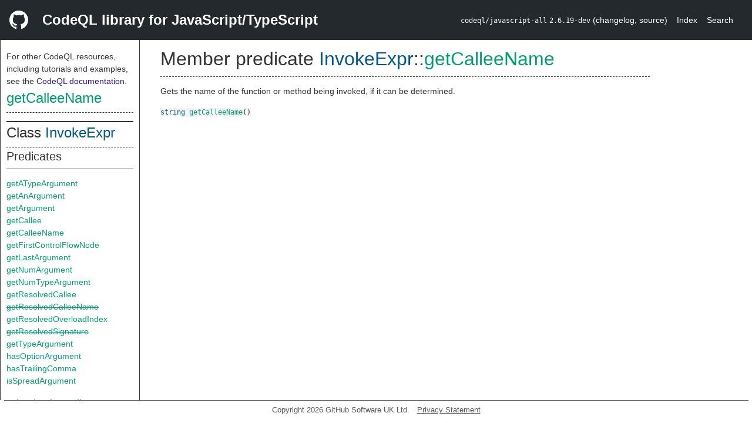

--- FILE ---
content_type: text/html; charset=utf-8
request_url: https://codeql.github.com/codeql-standard-libraries/javascript/semmle/javascript/Expr.qll/predicate.Expr$InvokeExpr$getCalleeName.0.html
body_size: 2817
content:
<!DOCTYPE html><html><head><meta charset="utf-8"><meta name="viewport" content="width=device-width, initial-scale=1.0"><meta name="generator" content="qldoc"><meta name="description" content="API documentation for CodeQL"><meta name="keywords" content="CodeQL,QL,getCalleeName"><meta name="addsearch-category" content="JavaScript/TypeScript CodeQL library"><title>getCalleeName</title><link rel="stylesheet" type="text/css" href="https://codeql.github.com/assets/css/primer.css"><link rel="shortcut icon" href="https://codeql.github.com/assets/images/favicon.ico"><link rel="stylesheet" type="text/css" href="../../../qldoc.css"></head><body><div class="Header text-white"><div class="Header-item"><svg class="octicon octicon-mark-github mr-2" height="32" viewbox="0 0 16 16" width="32"><path fill-rule="even-odd" d="M8 0C3.58 0 0 3.58 0 8c0 3.54 2.29 6.53 5.47 7.59.4.07.55-.17.55-.38 0-.19-.01-.82-.01-1.49-2.01.37-2.53-.49-2.69-.94-.09-.23-.48-.94-.82-1.13-.28-.15-.68-.52-.01-.53.63-.01 1.08.58 1.23.82.72 1.21 1.87.87 2.33.66.07-.52.28-.87.51-1.07-1.78-.2-3.64-.89-3.64-3.95 0-.87.31-1.59.82-2.15-.08-.2-.36-1.02.08-2.12 0 0 .67-.21 2.2.82.64-.18 1.32-.27 2-.27.68 0 1.36.09 2 .27 1.53-1.04 2.2-.82 2.2-.82.44 1.1.16 1.92.08 2.12.51.56.82 1.27.82 2.15 0 3.07-1.87 3.75-3.65 3.95.29.25.54.73.54 1.48 0 1.07-.01 1.93-.01 2.2 0 .21.15.46.55.38A8.013 8.013 0 0 0 16 8c0-4.42-3.58-8-8-8z"></path></svg></div><div class="Header-item--full f2 text-bold">CodeQL library for JavaScript/TypeScript</div><div class="Header-item"><span><code>codeql/javascript-all</code> <code>2.6.19-dev</code> <span> (<a title="Changelog" target="_blank" href="https://github.com/github/codeql/tree/codeql-cli/latest/javascript/ql/lib/CHANGELOG.md"><span class=".text-gray-light">changelog</span></a><span>, </span><a title="Source code" target="_blank" href="https://github.com/github/codeql/tree/codeql-cli/latest/javascript/ql/lib"><span class=".text-gray-light">source</span></a><span>)</span></span></span></div><div class="Header-item .text-gray-light"><div class="nav-section"><a href="../../../index.html">Index</a></div></div><div class="Header-item"><a title="Search the CodeQL libraries" target="_blank" href="https://codeql.github.com/codeql-standard-libraries/search.html"><span class=".text-gray-light">Search</span></a></div></div><div id="main"><nav id="sidebar"><div id="sidebar-content" class="pt-2"><div class="nav-section"><p>For other CodeQL resources, including tutorials and examples, see the <a href="https://codeql.github.com/docs/" class="codeql-link" target="_blank">CodeQL documentation</a><p>.</p></p><h2 class="section-heading"><a href="predicate.Expr$InvokeExpr$getCalleeName.0.html" class="ref-link ref-predicate">getCalleeName</a></h2><div class="doc-block"><ol class="section-links"><li></li><li></li><li></li></ol></div></div><div class="nav-section"><div><div><h2 class="section-heading"><span>Class <a href="type.Expr$InvokeExpr.html" class="ref-link ref-type" title="Class InvokeExpr">InvokeExpr</a></span></h2></div><div><h3 class="subsection-heading">Predicates</h3><div class="doc-block"><table><tbody><tr><td><a href="predicate.Expr$InvokeExpr$getATypeArgument.0.html" class="ref-link ref-predicate" title="Member predicate InvokeExpr::getATypeArgument">getATypeArgument</a></td></tr><tr><td><a href="predicate.Expr$InvokeExpr$getAnArgument.0.html" class="ref-link ref-predicate" title="Member predicate InvokeExpr::getAnArgument">getAnArgument</a></td></tr><tr><td><a href="predicate.Expr$InvokeExpr$getArgument.1.html" class="ref-link ref-predicate" title="Member predicate InvokeExpr::getArgument">getArgument</a></td></tr><tr><td><a href="predicate.Expr$InvokeExpr$getCallee.0.html" class="ref-link ref-predicate" title="Member predicate InvokeExpr::getCallee">getCallee</a></td></tr><tr><td><a href="predicate.Expr$InvokeExpr$getCalleeName.0.html" class="ref-link ref-predicate" title="Member predicate InvokeExpr::getCalleeName">getCalleeName</a></td></tr><tr><td><a href="predicate.Expr$InvokeExpr$getFirstControlFlowNode.0.html" class="ref-link ref-predicate" title="Member predicate InvokeExpr::getFirstControlFlowNode">getFirstControlFlowNode</a></td></tr><tr><td><a href="predicate.Expr$InvokeExpr$getLastArgument.0.html" class="ref-link ref-predicate" title="Member predicate InvokeExpr::getLastArgument">getLastArgument</a></td></tr><tr><td><a href="predicate.Expr$InvokeExpr$getNumArgument.0.html" class="ref-link ref-predicate" title="Member predicate InvokeExpr::getNumArgument">getNumArgument</a></td></tr><tr><td><a href="predicate.Expr$InvokeExpr$getNumTypeArgument.0.html" class="ref-link ref-predicate" title="Member predicate InvokeExpr::getNumTypeArgument">getNumTypeArgument</a></td></tr><tr><td><a href="predicate.Expr$InvokeExpr$getResolvedCallee.0.html" class="ref-link ref-predicate" title="Member predicate InvokeExpr::getResolvedCallee">getResolvedCallee</a></td></tr><tr><td><span class="deprecated"><a href="predicate.Expr$InvokeExpr$getResolvedCalleeName.0.html" class="ref-link ref-predicate" title="Member predicate InvokeExpr::getResolvedCalleeName">getResolvedCalleeName</a></span></td></tr><tr><td><a href="predicate.Expr$InvokeExpr$getResolvedOverloadIndex.0.html" class="ref-link ref-predicate" title="Member predicate InvokeExpr::getResolvedOverloadIndex">getResolvedOverloadIndex</a></td></tr><tr><td><span class="deprecated"><a href="predicate.Expr$InvokeExpr$getResolvedSignature.0.html" class="ref-link ref-predicate" title="Member predicate InvokeExpr::getResolvedSignature">getResolvedSignature</a></span></td></tr><tr><td><a href="predicate.Expr$InvokeExpr$getTypeArgument.1.html" class="ref-link ref-predicate" title="Member predicate InvokeExpr::getTypeArgument">getTypeArgument</a></td></tr><tr><td><a href="predicate.Expr$InvokeExpr$hasOptionArgument.3.html" class="ref-link ref-predicate" title="Member predicate InvokeExpr::hasOptionArgument">hasOptionArgument</a></td></tr><tr><td><a href="predicate.Expr$InvokeExpr$hasTrailingComma.0.html" class="ref-link ref-predicate" title="Member predicate InvokeExpr::hasTrailingComma">hasTrailingComma</a></td></tr><tr><td><a href="predicate.Expr$InvokeExpr$isSpreadArgument.1.html" class="ref-link ref-predicate" title="Member predicate InvokeExpr::isSpreadArgument">isSpreadArgument</a></td></tr></tbody></table></div></div><div><h3 class="subsection-heading">Inherited predicates</h3><div class="doc-block"><table><tbody><tr><td><a href="predicate.Expr$Expr$accessesGlobal.1.html" class="ref-link ref-predicate" title="Member predicate Expr::accessesGlobal">accessesGlobal</a></td></tr><tr><td><a href="../AST.qll/predicate.AST$AST$ValueNode$analyze.0.html" class="ref-link ref-predicate" title="Member predicate AST::ValueNode::analyze">analyze</a></td></tr><tr><td><a href="../CFG.qll/predicate.CFG$ControlFlowNode$describeControlFlowNode.0.html" class="ref-link ref-predicate" title="Member predicate ControlFlowNode::describeControlFlowNode">describeControlFlowNode</a></td></tr><tr><td><a href="../AST.qll/predicate.AST$AST$ValueNode$flow.0.html" class="ref-link ref-predicate" title="Member predicate AST::ValueNode::flow">flow</a></td></tr><tr><td><a href="../AST.qll/predicate.AST$AstNode$getAChild.0.html" class="ref-link ref-predicate" title="Member predicate AstNode::getAChild">getAChild</a></td></tr><tr><td><a href="../AST.qll/predicate.AST$AstNode$getAChildExpr.0.html" class="ref-link ref-predicate" title="Member predicate AstNode::getAChildExpr">getAChildExpr</a></td></tr><tr><td><a href="../AST.qll/predicate.AST$AstNode$getAChildStmt.0.html" class="ref-link ref-predicate" title="Member predicate AstNode::getAChildStmt">getAChildStmt</a></td></tr><tr><td><a href="../CFG.qll/predicate.CFG$ControlFlowNode$getAPredecessor.0.html" class="ref-link ref-predicate" title="Member predicate ControlFlowNode::getAPredecessor">getAPredecessor</a></td></tr><tr><td><a href="../Locations.qll/predicate.Locations$Locatable$getAPrimaryQlClass.0.html" class="ref-link ref-predicate" title="Member predicate Locatable::getAPrimaryQlClass">getAPrimaryQlClass</a></td></tr><tr><td><a href="../CFG.qll/predicate.CFG$ControlFlowNode$getASuccessor.0.html" class="ref-link ref-predicate" title="Member predicate ControlFlowNode::getASuccessor">getASuccessor</a></td></tr><tr><td><a href="../AST.qll/predicate.AST$AstNode$getAToken.0.html" class="ref-link ref-predicate" title="Member predicate AstNode::getAToken">getAToken</a></td></tr><tr><td><a href="../CFG.qll/predicate.CFG$ControlFlowNode$getBasicBlock.0.html" class="ref-link ref-predicate" title="Member predicate ControlFlowNode::getBasicBlock">getBasicBlock</a></td></tr><tr><td><a href="../AST.qll/predicate.AST$AstNode$getChild.1.html" class="ref-link ref-predicate" title="Member predicate AstNode::getChild">getChild</a></td></tr><tr><td><a href="../AST.qll/predicate.AST$AstNode$getChildExpr.1.html" class="ref-link ref-predicate" title="Member predicate AstNode::getChildExpr">getChildExpr</a></td></tr><tr><td><a href="../AST.qll/predicate.AST$AstNode$getChildStmt.1.html" class="ref-link ref-predicate" title="Member predicate AstNode::getChildStmt">getChildStmt</a></td></tr><tr><td><a href="../AST.qll/predicate.AST$AstNode$getChildTypeExpr.1.html" class="ref-link ref-predicate" title="Member predicate AstNode::getChildTypeExpr">getChildTypeExpr</a></td></tr><tr><td><a href="../internal/StmtContainers.qll/predicate.StmtContainers$NodeInStmtContainer$getContainer.0.html" class="ref-link ref-predicate" title="Member predicate StmtContainers::NodeInStmtContainer::getContainer">getContainer</a></td></tr><tr><td><a href="predicate.Expr$ExprOrType$getDocumentation.0.html" class="ref-link ref-predicate" title="Member predicate ExprOrType::getDocumentation">getDocumentation</a></td></tr><tr><td><a href="predicate.Expr$ExprOrType$getEnclosingFunction.0.html" class="ref-link ref-predicate" title="Member predicate ExprOrType::getEnclosingFunction">getEnclosingFunction</a></td></tr><tr><td><a href="predicate.Expr$ExprOrType$getEnclosingStmt.0.html" class="ref-link ref-predicate" title="Member predicate ExprOrType::getEnclosingStmt">getEnclosingStmt</a></td></tr><tr><td><a href="../Locations.qll/predicate.Locations$Locatable$getEndLine.0.html" class="ref-link ref-predicate" title="Member predicate Locatable::getEndLine">getEndLine</a></td></tr><tr><td><a href="predicate.Expr$Expr$getExceptionTarget.0.html" class="ref-link ref-predicate" title="Member predicate Expr::getExceptionTarget">getExceptionTarget</a></td></tr><tr><td><a href="../AST.qll/predicate.AST$AstNode$getFile.0.html" class="ref-link ref-predicate" title="Member predicate AstNode::getFile">getFile</a></td></tr><tr><td><a href="../AST.qll/predicate.AST$AstNode$getFirstToken.0.html" class="ref-link ref-predicate" title="Member predicate AstNode::getFirstToken">getFirstToken</a></td></tr><tr><td><a href="predicate.Expr$Expr$getIntValue.0.html" class="ref-link ref-predicate" title="Member predicate Expr::getIntValue">getIntValue</a></td></tr><tr><td><a href="predicate.Expr$Expr$getKind.0.html" class="ref-link ref-predicate" title="Member predicate Expr::getKind">getKind</a></td></tr><tr><td><a href="../AST.qll/predicate.AST$AstNode$getLastToken.0.html" class="ref-link ref-predicate" title="Member predicate AstNode::getLastToken">getLastToken</a></td></tr><tr><td><a href="../Locations.qll/predicate.Locations$Locatable$getLocation.0.html" class="ref-link ref-predicate" title="Member predicate Locatable::getLocation">getLocation</a></td></tr><tr><td><a href="../AST.qll/predicate.AST$AST$ValueNode$getNameBinding.0.html" class="ref-link ref-predicate" title="Member predicate AST::ValueNode::getNameBinding">getNameBinding</a></td></tr><tr><td><a href="../AST.qll/predicate.AST$AstNode$getNumChild.0.html" class="ref-link ref-predicate" title="Member predicate AstNode::getNumChild">getNumChild</a></td></tr><tr><td><a href="../AST.qll/predicate.AST$AstNode$getNumChildExpr.0.html" class="ref-link ref-predicate" title="Member predicate AstNode::getNumChildExpr">getNumChildExpr</a></td></tr><tr><td><a href="../AST.qll/predicate.AST$AstNode$getNumChildStmt.0.html" class="ref-link ref-predicate" title="Member predicate AstNode::getNumChildStmt">getNumChildStmt</a></td></tr><tr><td><a href="../Locations.qll/predicate.Locations$Locatable$getNumLines.0.html" class="ref-link ref-predicate" title="Member predicate Locatable::getNumLines">getNumLines</a></td></tr><tr><td><a href="../AST.qll/predicate.AST$AstNode$getParent.0.html" class="ref-link ref-predicate" title="Member predicate AstNode::getParent">getParent</a></td></tr><tr><td><a href="predicate.Expr$Expr$getParentExpr.0.html" class="ref-link ref-predicate" title="Member predicate Expr::getParentExpr">getParentExpr</a></td></tr><tr><td><a href="../Locations.qll/predicate.Locations$Locatable$getPrimaryQlClasses.0.html" class="ref-link ref-predicate" title="Member predicate Locatable::getPrimaryQlClasses">getPrimaryQlClasses</a></td></tr><tr><td><a href="../Locations.qll/predicate.Locations$Locatable$getStartLine.0.html" class="ref-link ref-predicate" title="Member predicate Locatable::getStartLine">getStartLine</a></td></tr><tr><td><a href="predicate.Expr$Expr$getStringValue.0.html" class="ref-link ref-predicate" title="Member predicate Expr::getStringValue">getStringValue</a></td></tr><tr><td><a href="../AST.qll/predicate.AST$AstNode$getTopLevel.0.html" class="ref-link ref-predicate" title="Member predicate AstNode::getTopLevel">getTopLevel</a></td></tr><tr><td><span class="deprecated"><a href="predicate.Expr$Expr$getType.0.html" class="ref-link ref-predicate" title="Member predicate Expr::getType">getType</a></span></td></tr><tr><td><a href="../AST.qll/predicate.AST$AST$ValueNode$getTypeBinding.0.html" class="ref-link ref-predicate" title="Member predicate AST::ValueNode::getTypeBinding">getTypeBinding</a></td></tr><tr><td><a href="predicate.Expr$ExprOrType$getUnderlyingReference.0.html" class="ref-link ref-predicate" title="Member predicate ExprOrType::getUnderlyingReference">getUnderlyingReference</a></td></tr><tr><td><a href="predicate.Expr$ExprOrType$getUnderlyingValue.0.html" class="ref-link ref-predicate" title="Member predicate ExprOrType::getUnderlyingValue">getUnderlyingValue</a></td></tr><tr><td><a href="../AST.qll/predicate.AST$AstNode$inExternsFile.0.html" class="ref-link ref-predicate" title="Member predicate AstNode::inExternsFile">inExternsFile</a></td></tr><tr><td><a href="predicate.Expr$Expr$inNullSensitiveContext.0.html" class="ref-link ref-predicate" title="Member predicate Expr::inNullSensitiveContext">inNullSensitiveContext</a></td></tr><tr><td><a href="../CFG.qll/predicate.CFG$ControlFlowNode$isAFinalNode.0.html" class="ref-link ref-predicate" title="Member predicate ControlFlowNode::isAFinalNode">isAFinalNode</a></td></tr><tr><td><a href="../CFG.qll/predicate.CFG$ControlFlowNode$isAFinalNodeOfContainer.1.html" class="ref-link ref-predicate" title="Member predicate ControlFlowNode::isAFinalNodeOfContainer">isAFinalNodeOfContainer</a></td></tr><tr><td><a href="../AST.qll/predicate.AST$AstNode$isAmbient.0.html" class="ref-link ref-predicate" title="Member predicate AstNode::isAmbient">isAmbient</a></td></tr><tr><td><a href="../CFG.qll/predicate.CFG$ControlFlowNode$isBranch.0.html" class="ref-link ref-predicate" title="Member predicate ControlFlowNode::isBranch">isBranch</a></td></tr><tr><td><a href="predicate.Expr$Expr$isImpure.0.html" class="ref-link ref-predicate" title="Member predicate Expr::isImpure">isImpure</a></td></tr><tr><td><a href="../CFG.qll/predicate.CFG$ControlFlowNode$isJoin.0.html" class="ref-link ref-predicate" title="Member predicate ControlFlowNode::isJoin">isJoin</a></td></tr><tr><td><a href="predicate.Expr$Expr$isPure.0.html" class="ref-link ref-predicate" title="Member predicate Expr::isPure">isPure</a></td></tr><tr><td><a href="../CFG.qll/predicate.CFG$ControlFlowNode$isStart.0.html" class="ref-link ref-predicate" title="Member predicate ControlFlowNode::isStart">isStart</a></td></tr><tr><td><a href="../CFG.qll/predicate.CFG$ControlFlowNode$isUnreachable.0.html" class="ref-link ref-predicate" title="Member predicate ControlFlowNode::isUnreachable">isUnreachable</a></td></tr><tr><td><a href="predicate.Expr$Expr$mayHaveBooleanValue.1.html" class="ref-link ref-predicate" title="Member predicate Expr::mayHaveBooleanValue">mayHaveBooleanValue</a></td></tr><tr><td><a href="predicate.Expr$Expr$mayHaveStringValue.1.html" class="ref-link ref-predicate" title="Member predicate Expr::mayHaveStringValue">mayHaveStringValue</a></td></tr><tr><td><a href="predicate.Expr$Expr$mayReferToParameter.1.html" class="ref-link ref-predicate" title="Member predicate Expr::mayReferToParameter">mayReferToParameter</a></td></tr><tr><td><a href="predicate.Expr$Expr$stripParens.0.html" class="ref-link ref-predicate" title="Member predicate Expr::stripParens">stripParens</a></td></tr><tr><td><a href="predicate.Expr$Expr$toString.0.html" class="ref-link ref-predicate" title="Member predicate Expr::toString">toString</a></td></tr></tbody></table></div></div></div></div></div></nav><div class="overflow-y-auto width-full pt-2"><div id="content"><div><h1 class="section-heading" id="Expr::InvokeExpr::getCalleeName"><span><span>Member predicate <span><span><a href="type.Expr$InvokeExpr.html" class="ref-link ref-type" title="Class InvokeExpr">InvokeExpr</a></span>::<a href="predicate.Expr$InvokeExpr$getCalleeName.0.html" class="ref-link ref-predicate" title="Member predicate InvokeExpr::getCalleeName">getCalleeName</a></span></span></span></h1></div><div><div class="doc-block"><div class="qldoc"><p>Gets the name of the function or method being invoked, if it can be determined.</p>
</div></div></div><div><code><span><a href="../../../type.string.html" class="ref-link ref-type" title="Primitive type string">string</a> </span><a href="predicate.Expr$InvokeExpr$getCalleeName.0.html" class="ref-link ref-predicate" title="Member predicate InvokeExpr::getCalleeName">getCalleeName</a><span>()</span></code></div></div></div></div><footer id="content-footer">Copyright 2026 GitHub Software UK Ltd.<a title="Privacy statement and tracking preferences" target="_blank" href="https://docs.github.com/github/site-policy/github-privacy-statement">Privacy Statement</a></footer></body></html>